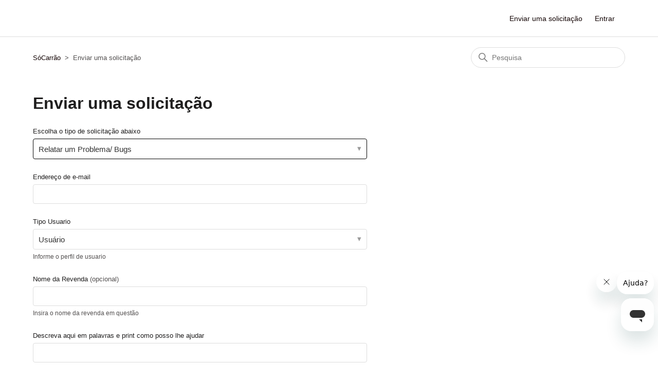

--- FILE ---
content_type: text/html; charset=utf-8
request_url: https://socarrao.zendesk.com/hc/pt-br/requests/new?ticket_form_id=360003134852&tf_360047232931=comercial&tf_1900000924407=reclama%C3%A7%C3%A3o%2Fdenuncia_de_an%C3%BAncios_e_revendas&tf_description=Link+Ve%C3%ADculo%3A+https%3A%2F%2Fwww.socarrao.com.br%2Fparana%2Fcuritiba%2Fvectra%2Fpreta%2F5561968&tf_360047292211=&tf_anonymous_requester_email=&tf_360047292651=
body_size: 4742
content:
<!DOCTYPE html>
<html dir="ltr" lang="pt-BR">
<head>
  <meta charset="utf-8" />
  <!-- v26880 -->


  <title>Enviar uma solicitação &ndash; SóCarrão</title>

  

  <link href="https://socarrao.zendesk.com/hc/pt-br/requests/new" rel="canonical">

  <link rel="stylesheet" href="//static.zdassets.com/hc/assets/application-f34d73e002337ab267a13449ad9d7955.css" media="all" id="stylesheet" />
  <link rel="stylesheet" type="text/css" href="/hc/theming_assets/538764/4719/style.css?digest=32110555674125">

  <link rel="icon" type="image/x-icon" href="/hc/theming_assets/01HZH069NAC8XC89QPDZ0HQ94P">

    

  <meta content="width=device-width, initial-scale=1.0" name="viewport" />

  
</head>
<body class="">
  
  
  

  <a class="skip-navigation" tabindex="1" href="#main-content">Pular para o conteúdo principal</a>

<header class="header">
  <div class="logo">
    <a title="Página inicial" href="/hc/pt-br">
      <img src="/hc/theming_assets/01JDARAPQ6PACAA20KX0TP19GG" alt="Página inicial da Central de Ajuda de SóCarrão" />
      
    </a>
  </div>
  <div class="nav-wrapper">
    <button class="menu-button" aria-controls="user-nav" aria-expanded="false" aria-label="Alternar menu de navegação">
      <svg xmlns="http://www.w3.org/2000/svg" width="16" height="16" focusable="false" viewBox="0 0 16 16" class="icon-menu">
        <path fill="none" stroke="currentColor" stroke-linecap="round" d="M1.5 3.5h13m-13 4h13m-13 4h13"/>
      </svg>
    </button>
    <nav class="user-nav" id="user-nav">
      
      <a class="submit-a-request" href="/hc/pt-br/requests/new">Enviar uma solicitação</a>
    </nav>
    
      <a class="sign-in" rel="nofollow" data-auth-action="signin" title="Abre uma caixa de diálogo" role="button" href="/hc/pt-br/signin?return_to=https%3A%2F%2Fsocarrao.zendesk.com%2Fhc%2Fpt-br%2Frequests%2Fnew%3Fticket_form_id%3D360003134852">
        Entrar
      </a>
    
  </div>
</header>


  <main role="main">
    <div class="container-divider"></div>
<div class="container">
  <nav class="sub-nav">
    <ol class="breadcrumbs">
  
    <li title="SóCarrão">
      
        <a href="/hc/pt-br">SóCarrão</a>
      
    </li>
  
    <li title="Enviar uma solicitação">
      
        Enviar uma solicitação
      
    </li>
  
</ol>

    <div class="search-container">
      <svg xmlns="http://www.w3.org/2000/svg" width="12" height="12" focusable="false" viewBox="0 0 12 12" class="search-icon">
        <circle cx="4.5" cy="4.5" r="4" fill="none" stroke="currentColor"/>
        <path stroke="currentColor" stroke-linecap="round" d="M11 11L7.5 7.5"/>
      </svg>
      <form role="search" class="search" data-search="" action="/hc/pt-br/search" accept-charset="UTF-8" method="get"><input type="hidden" name="utf8" value="&#x2713;" autocomplete="off" /><input type="search" name="query" id="query" placeholder="Pesquisa" aria-label="Pesquisa" /></form>
    </div>
  </nav>

  <h1>
    Enviar uma solicitação
    <span class="follow-up-hint">
      
    </span>
  </h1>

  <div id="main-content" class="form">
    <form id="new_request" class="request-form" data-form="" data-form-type="request" action="/hc/pt-br/requests" accept-charset="UTF-8" method="post"><input type="hidden" name="utf8" value="&#x2713;" autocomplete="off" />



  

  <div class="form-field select optional request_ticket_form_id"><label for="request_issue_type_select">Escolha o tipo de solicitação abaixo</label>
<select name="request[ticket_form_id]" id="request_issue_type_select" aria-label="Escolha o tipo de solicitação abaixo" autofocus="autofocus"><option data-url="https://socarrao.zendesk.com/hc/pt-br/requests/new" value="-">-</option>
<option data-url="https://socarrao.zendesk.com/hc/pt-br/requests/new?ticket_form_id=360003134852" selected="selected" value="360003134852">Relatar um Problema/ Bugs</option>
<option data-url="https://socarrao.zendesk.com/hc/pt-br/requests/new?ticket_form_id=10112572639629" value="10112572639629">Outros Assuntos</option>
<option data-url="https://socarrao.zendesk.com/hc/pt-br/requests/new?ticket_form_id=22098580262797" value="22098580262797">Tenho Loja e quero ser cliente SóCarrão</option>
<option data-url="https://socarrao.zendesk.com/hc/pt-br/requests/new?ticket_form_id=37068221177357" value="37068221177357">Formulário de interesse de compra</option>
<option data-url="https://socarrao.zendesk.com/hc/pt-br/requests/new?ticket_form_id=7272031902349" value="7272031902349">Formulário Integradores</option>
<option data-url="https://socarrao.zendesk.com/hc/pt-br/requests/new?ticket_form_id=37084070738957" value="37084070738957">Adicionar Logo a Revenda</option>
<option data-url="https://socarrao.zendesk.com/hc/pt-br/requests/new?ticket_form_id=37115927727373" value="37115927727373">Novo Lead/ Revenda</option>
<option data-url="https://socarrao.zendesk.com/hc/pt-br/requests/new?ticket_form_id=37116740637581" value="37116740637581">Executivos</option>
<option data-url="https://socarrao.zendesk.com/hc/pt-br/requests/new?ticket_form_id=40888350451085" value="40888350451085">Modelo de veículos </option>
<option data-url="https://socarrao.zendesk.com/hc/pt-br/requests/new?ticket_form_id=40888522801293" value="40888522801293">Alteração de dados Cadastrais </option>
<option data-url="https://socarrao.zendesk.com/hc/pt-br/requests/new?ticket_form_id=40888729426061" value="40888729426061">CS / BackOffice</option>
<option data-url="https://socarrao.zendesk.com/hc/pt-br/requests/new?ticket_form_id=40888755053325" value="40888755053325">Sites</option></select></div>

  <div class="form-field string required request_anonymous_requester_email"><label for="request_anonymous_requester_email">Endereço de e-mail</label>
<input type="text" name="request[anonymous_requester_email]" id="request_anonymous_requester_email" aria-required="true" />
</div>

  

  
    <div class="form-field string  required  request_custom_fields_360047232931" >
      <label id="request_custom_fields_360047232931_label" for="request_custom_fields_360047232931">Tipo Usuario</label>
      <input type="hidden" name="request[custom_fields][360047232931]" id="request_custom_fields_360047232931" autocomplete="off" data-tagger="[{&quot;label&quot;:&quot;-&quot;,&quot;value&quot;:&quot;&quot;},{&quot;label&quot;:&quot;Revenda&quot;,&quot;value&quot;:&quot;ajuda&quot;},{&quot;label&quot;:&quot;Usuário&quot;,&quot;value&quot;:&quot;comercial&quot;},{&quot;label&quot;:&quot;Integrador&quot;,&quot;value&quot;:&quot;financeiro&quot;},{&quot;label&quot;:&quot;Outros&quot;,&quot;value&quot;:&quot;outros_casos&quot;}]" aria-required="true" aria-describedby="request_custom_fields_360047232931_hint" aria-labelledby="request_custom_fields_360047232931_label" />
      
      <p id="request_custom_fields_360047232931_hint">Informe o perfil de usuario</p>
    </div>

    
  
    <div class="form-field string  optional  request_custom_fields_360047263872" >
      <label id="request_custom_fields_360047263872_label" for="request_custom_fields_360047263872">Nome da Revenda<span class="optional">(opcional)</span></label>
      <input type="text" name="request[custom_fields][360047263872]" id="request_custom_fields_360047263872" aria-required="false" aria-describedby="request_custom_fields_360047263872_hint" aria-labelledby="request_custom_fields_360047263872_label" />
      
      <p id="request_custom_fields_360047263872_hint">Insira o nome da revenda em questão</p>
    </div>

    
  
    <div class="form-field string  required  request_custom_fields_34293746964109" >
      <label id="request_custom_fields_34293746964109_label" for="request_custom_fields_34293746964109">Descreva aqui em palavras e print como posso lhe ajudar </label>
      <input type="text" name="request[custom_fields][34293746964109]" id="request_custom_fields_34293746964109" aria-required="true" aria-labelledby="request_custom_fields_34293746964109_label" />
      
      
    </div>

    
  
    <div class="form-field string  required  request_custom_fields_34993500999821" >
      <label id="request_custom_fields_34993500999821_label" for="request_custom_fields_34993500999821">Nome do Colaborador</label>
      <input type="text" name="request[custom_fields][34993500999821]" id="request_custom_fields_34993500999821" aria-required="true" aria-labelledby="request_custom_fields_34993500999821_label" />
      
      
    </div>

    
  
    <div class="form-field text  required  request_description" >
      <label id="request_description_label" for="request_description">Descrição</label>
      <textarea name="request[description]" id="request_description" aria-required="true" aria-describedby="request_description_hint" aria-labelledby="request_description_label" data-helper="wysiwyg">
</textarea><input type="hidden" name="request[description_mimetype]" id="request_description_mimetype" value="text/html" style="display: none;" autocomplete="off" />
      
      <p id="request_description_hint">Insira os detalhes de sua solicitação. Um membro de nossa equipe de suporte responderá assim que possível.</p>
    </div>

    
  
    <div class="form-field string  required  request_custom_fields_7268036590861" >
      <label id="request_custom_fields_7268036590861_label" for="request_custom_fields_7268036590861">Telefone</label>
      <input type="number" name="request[custom_fields][7268036590861]" id="request_custom_fields_7268036590861" step="1" aria-required="true" aria-describedby="request_custom_fields_7268036590861_hint" aria-labelledby="request_custom_fields_7268036590861_label" />
      
      <p id="request_custom_fields_7268036590861_hint">Insira um número de telefone com DDD para entrarmos em contato</p>
    </div>

    
  

  <script data-conditional-fields="[]"></script>

  <div class="form-field">
  <label for="request-attachments">
    Anexos<span class="optional">(opcional)</span>
  </label>
  <div id="upload-dropzone" class="upload-dropzone">
  <input type="file" multiple="true" id="request-attachments"
    data-fileupload="true"
    data-dropzone="upload-dropzone"
    data-error="upload-error"
    data-create-url="/hc/pt-br/request_uploads"
    data-name="request[attachments][]"
    data-pool="request-attachments-pool"
    data-delete-confirm-msg=""
    aria-describedby="upload-error" />
  <span>
    <a>Adicione o arquivo</a> ou solte os arquivos aqui
  </span>
</div>

<div id="upload-error" class="notification notification-error notification-inline">
  <span data-upload-error-message></span>
</div>


  <ul id="request-attachments-pool" class="upload-pool" data-template="upload-template"></ul>

<script type="text/html" id="upload-template">
<li class="upload-item" data-upload-item>
    <svg xmlns="http://www.w3.org/2000/svg" width="12" height="12" focusable="false" viewBox="0 0 12 12" aria-hidden="true" class="upload-item-icon">
      <path fill="none" stroke="currentColor" stroke-linecap="round" d="M2.5 4v4.5c0 1.7 1.3 3 3 3s3-1.3 3-3v-6c0-1.1-.9-2-2-2s-2 .9-2 2v6c0 .6.4 1 1 1s1-.4 1-1V4"/>
    </svg>
    <div aria-hidden="true" class="upload-item-icon-spacer"></div>
  <a class="upload-link" target="_blank" data-upload-link></a>
  <p class="upload-path" data-upload-path></p>
  <p class="upload-path" data-upload-size></p>
  <p data-upload-issue class="notification notification-alert notification-inline" aria-hidden="true"></p>
  <span class="upload-remove" aria-label="Remover anexo" role="button" tabindex="0" data-upload-remove>
    <svg xmlns="http://www.w3.org/2000/svg" width="12" height="12" focusable="false" viewBox="0 0 12 12" class="upload-item-icon">
      <path stroke="currentColor" stroke-linecap="round" d="M3 9l6-6m0 6L3 3"/>
    </svg>
  </span>
  <div class="upload-progress" data-upload-progress></div>
  <input type="hidden">
</li>
</script>


</div>


  

  

  <footer><input type="submit" name="commit" value="Enviar" /></footer>

</form>





  </div>
</div>

  </main>

  <footer class="footer">
  <div class="footer-inner">
    <a title="Página inicial" href="/hc/pt-br">SóCarrão</a>

    <div class="footer-language-selector">
      
    </div>
  </div>
</footer>



  <!-- / -->

  
  <script src="//static.zdassets.com/hc/assets/pt-br.a139d38b2a39a00d3910.js"></script>
  

  <script type="text/javascript">
  /*

    Greetings sourcecode lurker!

    This is for internal Zendesk and legacy usage,
    we don't support or guarantee any of these values
    so please don't build stuff on top of them.

  */

  HelpCenter = {};
  HelpCenter.account = {"subdomain":"socarrao","environment":"production","name":"SóCarrão"};
  HelpCenter.user = {"identifier":"da39a3ee5e6b4b0d3255bfef95601890afd80709","email":null,"name":"","role":"anonymous","avatar_url":"https://assets.zendesk.com/hc/assets/default_avatar.png","is_admin":false,"organizations":[],"groups":[]};
  HelpCenter.internal = {"asset_url":"//static.zdassets.com/hc/assets/","web_widget_asset_composer_url":"https://static.zdassets.com/ekr/snippet.js","current_session":{"locale":"pt-br","csrf_token":null,"shared_csrf_token":null},"usage_tracking":{"event":"submit_request_form_viewed","data":"[base64]--6fe76ff8e89131e3f7dc49183ee391de173e665e","url":"https://socarrao.zendesk.com/hc/activity"},"current_record_id":null,"current_record_url":null,"current_record_title":null,"current_text_direction":"ltr","current_brand_id":4719,"current_brand_name":"SóCarrão","current_brand_url":"https://socarrao.zendesk.com","current_brand_active":true,"current_path":"/hc/pt-br/requests/new","show_autocomplete_breadcrumbs":true,"user_info_changing_enabled":false,"has_user_profiles_enabled":false,"has_end_user_attachments":true,"user_aliases_enabled":false,"has_anonymous_kb_voting":false,"has_multi_language_help_center":true,"show_at_mentions":false,"embeddables_config":{"embeddables_web_widget":true,"embeddables_help_center_auth_enabled":false,"embeddables_connect_ipms":false},"answer_bot_subdomain":"static","gather_plan_state":"subscribed","has_article_verification":false,"has_gather":true,"has_ckeditor":false,"has_community_enabled":false,"has_community_badges":true,"has_community_post_content_tagging":false,"has_gather_content_tags":true,"has_guide_content_tags":true,"has_user_segments":true,"has_answer_bot_web_form_enabled":true,"has_garden_modals":false,"theming_cookie_key":"hc-da39a3ee5e6b4b0d3255bfef95601890afd80709-2-preview","is_preview":false,"has_search_settings_in_plan":true,"theming_api_version":2,"theming_settings":{"brand_color":"rgba(3, 3, 3, 1)","brand_text_color":"rgba(236, 224, 47, 1)","text_color":"rgba(31, 30, 30, 1)","link_color":"rgba(19, 4, 4, 1)","visited_link_color":"rgba(17, 17, 20, 1)","background_color":"rgba(255, 255, 255, 1)","heading_font":"'Century Gothic', AppleGothic, sans-serif","text_font":"Arial, 'Helvetica Neue', Helvetica, sans-serif","logo":"/hc/theming_assets/01JDARAPQ6PACAA20KX0TP19GG","show_brand_name":false,"favicon":"/hc/theming_assets/01HZH069NAC8XC89QPDZ0HQ94P","homepage_background_image":"/hc/theming_assets/01JD2B3M6V14MKCZPXVD3D4WMF","community_background_image":"/hc/theming_assets/01HZH06AC4B5N2KDKGNCZ7147T","community_image":"/hc/theming_assets/01HZH06AQR6WHR6FNBMQGB75DP","instant_search":true,"scoped_kb_search":true,"scoped_community_search":true,"show_recent_activity":true,"show_articles_in_section":true,"show_article_author":true,"show_article_comments":true,"show_follow_article":true,"show_recently_viewed_articles":true,"show_related_articles":true,"show_article_sharing":true,"show_follow_section":true,"show_follow_post":true,"show_post_sharing":true,"show_follow_topic":true},"has_pci_credit_card_custom_field":false,"help_center_restricted":false,"is_assuming_someone_else":false,"flash_messages":[],"user_photo_editing_enabled":true,"user_preferred_locale":"pt-br","base_locale":"pt-br","login_url":"https://socarrao.zendesk.com/access?brand_id=4719\u0026return_to=https%3A%2F%2Fsocarrao.zendesk.com%2Fhc%2Fpt-br%2Frequests%2Fnew%3Fticket_form_id%3D360003134852","has_alternate_templates":false,"has_custom_statuses_enabled":true,"has_hc_generative_answers_setting_enabled":true,"has_generative_search_with_zgpt_enabled":false,"has_suggested_initial_questions_enabled":false,"has_guide_service_catalog":true,"has_service_catalog_search_poc":false,"has_service_catalog_itam":false,"has_csat_reverse_2_scale_in_mobile":false,"has_knowledge_navigation":false,"has_unified_navigation":false,"has_unified_navigation_eap_access":false,"has_csat_bet365_branding":false,"version":"v26880","dev_mode":false};
</script>

  
  
  <script src="//static.zdassets.com/hc/assets/hc_enduser-9d4172d9b2efbb6d87e4b5da3258eefa.js"></script>
  <script type="text/javascript" src="/hc/theming_assets/538764/4719/script.js?digest=32110555674125"></script>
  
</body>
</html>

--- FILE ---
content_type: image/svg+xml
request_url: https://static.zdassets.com/hc/assets/italic-stroke-70c33a4f2eb08e92c4317b86aa029a59..svg
body_size: -462
content:
<svg xmlns="http://www.w3.org/2000/svg" width="12" height="12" focusable="false" viewBox="0 0 12 12">
  <path fill="none" stroke="currentColor" stroke-linecap="round" d="M5.5 1.5h2m-1 0l-2 10m-1 0h2"/>
</svg>


--- FILE ---
content_type: image/svg+xml
request_url: https://static.zdassets.com/hc/assets/terminal-cli-stroke-1bdbc63926aa2ada431dcc1ce4ae5601..svg
body_size: -421
content:
<svg xmlns="http://www.w3.org/2000/svg" width="12" height="12" focusable="false" viewBox="0 0 12 12">
  <path fill="currentColor" d="M1 1h10a1 1 0 011 1v8a1 1 0 01-1 1H1a1 1 0 01-1-1V2a1 1 0 011-1zm4.5 8a.5.5 0 010-1h4a.5.5 0 010 1h-4zM2.146 3.854a.5.5 0 11.708-.708L4.957 5.25a.999.999 0 01.005 1.395l-2.1 2.2a.5.5 0 11-.724-.69L4.243 5.95 2.146 3.854zM1 2v8h10V2H1z"/>
</svg>


--- FILE ---
content_type: image/svg+xml
request_url: https://socarrao.zendesk.com/hc/theming_assets/01JDARAPQ6PACAA20KX0TP19GG
body_size: 3001
content:
<?xml version="1.0" encoding="UTF-8"?>
<svg id="Camada_11" xmlns="http://www.w3.org/2000/svg" version="1.1" viewBox="0 0 1920 1080">
  <!-- Generator: Adobe Illustrator 29.0.1, SVG Export Plug-In . SVG Version: 2.1.0 Build 192)  -->
  <defs>
    <style>
      .st0 {
        fill: #191919;
      }

      .st1 {
        fill: #ff0;
      }
    </style>
  </defs>
  <g>
    <path class="st0" d="M538.1,554.1c-9.9-7.8-24.5-14-43.9-18.6l-44.3-10.6c-17.1-4.1-28.2-7.6-33.4-10.6-8.1-4.5-12.2-11.4-12.2-20.6s4.1-17.8,12.4-23.3c8.2-5.6,19.3-8.4,33.1-8.4s22.8,2.2,31.2,6.4c12.5,6.5,19.3,17.5,20.2,32.9h51.6c-.9-27.3-10.9-48.1-30.1-62.5-19.1-14.3-42.2-21.5-69.3-21.5s-57,7.6-73.7,22.8c-16.7,15.2-25.1,34.3-25.1,57.3s8.7,43.7,26,55.6c10.2,7.1,28.7,13.6,55.4,19.7l27.2,6.1c15.9,3.5,27.6,7.5,35,12,7.4,4.6,11.1,11.2,11.1,19.7,0,14.5-7.5,24.5-22.5,29.8-7.9,2.8-18.2,4.2-30.8,4.2-21.1,0-36.1-5.3-44.8-15.9-4.8-5.8-8-14.6-9.6-26.3h-51.2c0,26.7,9.6,47.7,28.7,63,19.2,15.3,45.5,22.9,78.9,22.9s58.1-7.8,76-23.3c17.9-15.5,26.9-35,26.9-58.4s-7.7-40.4-23-52.4Z"/>
    <path class="st0" d="M741.1,515.7c-16-20.1-40.4-30.1-73-30.1s-57,10-73,30.1c-16,20.1-24,43.8-24,71.3s8,51.7,24,71.5c16,19.8,40.4,29.7,73,29.7s57-9.9,73-29.7c16-19.8,24-43.6,24-71.5s-8-51.2-24-71.3ZM701.4,631.1c-7.8,10.3-18.9,15.5-33.4,15.5s-25.7-5.2-33.5-15.5c-7.8-10.3-11.8-25-11.8-44.1s3.9-33.7,11.8-44c7.8-10.3,19-15.4,33.5-15.4s25.7,5.1,33.4,15.4c7.8,10.3,11.7,24.9,11.7,44s-3.9,33.7-11.7,44.1Z"/>
    <path class="st0" d="M729.8,430.5l-68.2,6.4c-3.4.3-6.6,1.7-9.1,4.1l-17.4,16c-3.2,2.9-.8,8.3,3.5,7.9l68.8-6.3c3.5-.3,6.8-1.8,9.4-4.3l16.7-15.9c3.1-3,.7-8.2-3.6-7.8Z"/>
    <path class="st0" d="M904.2,465.7c19.2,0,33.6,5.6,43.4,16.7,5.5,6.3,9.9,15.6,13.4,27.9h53.7c-.8-16-6.7-32-17.8-47.9-20-28.3-51.6-42.5-94.8-42.5s-58.9,10.6-79.8,31.7c-24,24.3-36.1,58.8-36.1,103.7s10.6,74.1,31.7,97.9c21.1,23.7,50.2,35.5,87.1,35.5s54.4-8.8,73.5-26.3c19-17.5,30.9-40.3,35.5-68.3h-53.1c-3.6,13.2-8.1,23.2-13.6,29.8-9.9,12.3-24.2,18.5-43,18.5s-33.5-7.2-45.4-21.5c-11.9-14.3-17.9-35.9-17.9-64.7s5.6-51.1,16.9-66.8c11.3-15.7,26.7-23.6,46.2-23.6Z"/>
    <path class="st0" d="M1199.6,673.1c-2.1-1.3-3.8-2.8-5-4.5-1.6-2.3-2.6-6.7-3-13.2-.2-8.6-.3-15.9-.3-22v-87.1c0-22.9-8.1-38.4-24.2-46.7-16.1-8.2-34.6-12.4-55.4-12.4-31.9,0-54.5,8.4-67.6,25.1-7.4,9.6-11.9,21.5-13.5,35.9-.3,2.7,1.8,5.1,4.6,5.1h39.1c2.1,0,4-1.5,4.5-3.6,1.3-5.6,3.4-10.3,6.3-13.8,4.9-5.8,13.2-8.7,24.9-8.7s18.4,1.5,23.8,4.4c5.4,3,8.1,8.3,8.1,16.1s-3.5,11.1-10.6,14.1c-4,1.7-10.5,3.2-19.7,4.4l-16.9,2.1c-19.2,2.4-33.7,6.5-43.6,12.2-18,10.5-27,27.4-27,50.7s5.6,31.9,16.8,41.7c11.2,9.8,25.4,14.7,42.6,14.7s25.6-3.1,36.2-9.2c6.2-3.6,11.9-7.8,17.1-12.5,2.7-2.5,7.1-.9,7.6,2.7.1.8.2,1.5.4,2.2.4,2.4,1.1,5,2,7.7.6,1.9,2.4,3.1,4.4,3.1h46.2c2.5,0,4.6-2,4.6-4.6s-.9-3.1-2.3-4ZM1141.6,607.7c-.3,16.6-5,28-14,34.3-9,6.3-18.8,9.4-29.5,9.4s-12.4-1.9-17.1-5.7c-4.8-3.7-7.1-9.8-7.1-18.3s3.8-16.6,11.5-21.1c4.5-2.7,12-4.9,22.5-6.8l11.1-2.1c5.6-1,10-2.2,13.2-3.4,1.2-.5,2.5-1,3.7-1.6,2.7-1.3,5.8.7,5.8,3.7v11.5Z"/>
    <path class="st0" d="M1331.2,487.2c-14.9,0-26.9,3.9-36.2,11.7-5.7,4.6-12.4,13.3-20,26v-26.4c0-2.8-3.2-4.4-5.4-2.8l-42,30.1v155.9h50v-90.8c0-15.2,1.9-26.5,5.7-33.8,6.9-13,20.3-19.5,40.2-19.5s3.5,0,5.9.2c2.4.1,5.2.3,8.4.7v-50.9c-2.2-.1-3.6-.2-4.3-.3-.6,0-1.4,0-2.4,0Z"/>
    <path class="st0" d="M1459.3,487.2c-14.9,0-26.9,3.9-36.2,11.7-5.7,4.6-12.4,13.3-20,26v-26.1c0-3-3.3-4.7-5.8-3.1l-41.6,28.4v157.6h50v-90.8c0-15.2,1.9-26.5,5.7-33.8,6.9-13,20.3-19.5,40.2-19.5s3.5,0,5.9.2c2.4.1,5.2.3,8.4.7v-50.9c-2.2-.1-3.6-.2-4.3-.3-.6,0-1.4,0-2.4,0Z"/>
    <path class="st0" d="M1647,673.1c-2.1-1.3-3.8-2.8-5-4.5-1.6-2.3-2.6-6.7-3-13.2-.2-8.6-.3-15.9-.3-22v-87.1c0-22.9-8.1-38.4-24.2-46.7-16.1-8.2-34.6-12.4-55.4-12.4-31.9,0-54.5,8.4-67.6,25.1-7.4,9.6-11.9,21.5-13.5,35.9-.3,2.7,1.8,5.1,4.6,5.1h39.1c2.1,0,4-1.5,4.5-3.6,1.3-5.6,3.4-10.3,6.3-13.8,4.9-5.8,13.2-8.7,24.9-8.7s18.4,1.5,23.8,4.4c5.4,3,8.1,8.3,8.1,16.1s-3.5,11.1-10.6,14.1c-4,1.7-10.5,3.2-19.7,4.4l-16.9,2.1c-19.2,2.4-33.7,6.5-43.6,12.2-18,10.5-27,27.4-27,50.7s5.6,31.9,16.8,41.7c11.2,9.8,25.4,14.7,42.6,14.7s25.6-3.1,36.2-9.2c6.2-3.6,11.9-7.8,17.1-12.5,2.7-2.5,7.1-.9,7.6,2.7.1.8.2,1.5.4,2.3.4,2.4,1.1,5,2,7.7.6,1.9,2.4,3.1,4.4,3.1h46.2c2.5,0,4.6-2,4.6-4.6s-.9-3.1-2.3-4ZM1589.1,607.7c-.3,16.6-5,28-14,34.3-9,6.3-18.8,9.4-29.5,9.4s-12.4-1.9-17.1-5.7c-4.8-3.7-7.1-9.8-7.1-18.3s3.8-16.6,11.5-21.1c4.5-2.7,12-4.9,22.5-6.8l11.1-2.1c5.6-1,10-2.2,13.2-3.4,1.2-.5,2.4-1,3.6-1.5,2.8-1.3,5.9.8,5.9,3.8v11.4Z"/>
    <path class="st0" d="M1509.9,472.5c30-13,58.3-17.4,83.8-7.5.8.3,1.7,0,2.3-.7l23-29.5c1.8-2.4,0-6.4-2.4-5.3-22.1,9.9-49.7,11.6-82.1,6-.7-.1-1.4.2-1.9.8l-25,30.9c-1.8,2.3,0,6.4,2.3,5.3Z"/>
    <path class="st0" d="M1825.3,515.8c-16-20.1-40.4-30.2-73-30.2s-57,10.1-73,30.2c-16,20.1-24,44-24,71.4s8,51.8,24,71.7c16,19.9,40.4,29.8,73,29.8s57-9.9,73-29.8c16-19.9,24-43.8,24-71.7s-8-51.3-24-71.4ZM1785.6,631.4c-7.8,10.4-18.9,15.5-33.4,15.5s-25.7-5.2-33.5-15.5c-7.8-10.4-11.8-25.1-11.8-44.2s3.9-33.8,11.8-44.1c7.8-10.3,19-15.5,33.5-15.5s25.7,5.2,33.4,15.5c7.8,10.3,11.7,25,11.7,44.1s-3.9,33.8-11.7,44.2Z"/>
  </g>
  <rect class="st1" x="70.6" y="407.2" width="240.7" height="294.3" rx="18.5" ry="18.5"/>
  <path class="st0" d="M290.8,591c-1.3-.9-17.6-12-18-12.4-.4-.4,0-1.5.9-1.5s6,.4,8.7-.2c.6-.1,2-1.4-.3-2.6-2.3-1.1-4.1-.6-8.5-2-3.1-1-13.8-3.7-17.9-2.9-4.1.8-6.2,2-10.3,5.8-4.1,3.8-6.6,6.3-8,5.9-2.6-.9-7.2-8.1-8.5-10.5,0,0-2.5-4.6-4.5-10.1-.3-.8,0-1.8.6-2.4,14.2-12.4,25.6-29.5,27.5-36.1,2.2-7.4,4.2-18.2-1.6-29-5.1-9.4-18.3-14.9-36.1-16.1-13.4-.9-28.9-3-34.3-9.3-15.3-18,5.3-36,15-38,13.1-2.7,22.6-.9,37.4,2.7,6.9,1.7,9.9,3,15.9,5.4,0,0,2.8,1,2.9,1,2,.5,2.1.6,4.5.6,1.1-.7.5-1.8.5-1.8-1.4-4-26.9-12.6-39.1-14.7-16.5-2.8-25-1.4-35.4,3.3-10.3,4.7-22.3,20.9-16.3,39,6,18.1,23.9,22.7,34.3,23.6s20.9,1.9,27.5,3.6c6.6,1.7,18.8,13.9,6.7,30.2-7.2,9.7-15.5,17.8-23.3,24.4l-10,1.7c-2.7.2-11.3.1-13.4-1.6-1.1-.9-.3-4.4.8-9.9,1.1-5.4,1-7.9-.5-11.8s-9.4-11.5-11.9-13.7c-3.5-3.1-4-4.9-6.2-6.2-2.2-1.3-2.5.5-2.3,1.1.9,2.6,4,6.6,4.4,7.5.5.9-.3,1.7-.8,1.6-.5-.1-18.6-8.2-20-8.8s-3.3-.6-3.7.2-1.1,1.7,1.6,3.4,19,7.2,19.6,7.6c.6.4.3,1.7-1,1.8-1.3.1-13.5.3-14.9.4-1.4,0-1.2,2-.3,2.6.9.5,3.2.9,6,.8,2.8-.1,9-.1,10.4,0,1.4.2,1.1,1.4.7,2-.4.6-8.5,3.8-8.5,3.8,0,0-2.4,1-3.1,2.4-.7,1.4,1.2,2.3,1.8,2.1.7-.2,6-2.1,8-3.1,2-1,2.8-.5,3.2,0,.4.5.5.8.3,1.5-.2.7-4.7,3.3-5.3,3.8-.6.5-1.2,2.1-.6,2.8.4.5,1.3.5,1.9.4.3,0,.6-.2.9-.3,1.6-1,7.7-5,8.5-5.4.9-.4,2.2-.6,3.1.6s-1.8,8.7-2.8,12c-1,3.3,0,5.6,1.3,6.9,1.3,1.3,4.5,2.5,10.5,4.4,2.3.7,4.6,1.2,6.6,1.5l-.4.3c-6.3,3.6-12.4,7.5-15,10.3-6.8,7.3-15,16.2-27.1,39.4-.2.3-.4.8-.7,1.3-.4.7-1.1,1.2-1.9,1.2-1.3,0-2.2-1.2-2.7-2.2-1.8-4.3-5.8-9.9-6.7-11.2-.9-1.3-2.8-4.6-3.8-5.2-1-.6-6-1.6-10.5.7s-11.8,9.5-12.6,10.3c-.8.8-7.5,1.9-7.5,1.9-2.4.7-7.1-.7-9.9-1-2.4-.2-3,.4-3.1.8-.1.6.4,1.2,1.4,1.3,1,.1,5.9.8,7.2,1.2,1.2.4.9,1.5-.2,2.6-1.1,1-10.4,4.2-11,4.5-.6.3-1.6,1.4-1.5,2.1s1.2,1.3,2.5.9c1.3-.4,7.2-2.6,7.9-2.9.7-.3,2.2-.6,2.6,0s0,1.6-1.5,3.5c-1.6,1.9-10,8.2-10.3,9.1-.3,1,1.2,1.8,2,1.7.9,0,7-4.4,8.6-6.2,1.6-1.8,3.2-3.3,4.2-3.6,1-.3,1.2.5,1.3,1.4,0,.8-1.4,4.9-1.6,5.7,0,0,0,.2-.1.3-.3.5-1.4,3,.1,3.7,1.4.6,2.1-.7,2.8-2.7.4-1.2,2.2-6.4,3-8,.9-1.6,2.4-.5,2.9.3.5.8.2,2.6-.1,4.3-.3,1.7.3,3.3,1.8,3.3,1.5,0,1.7-2.9,2.1-4.6.3-1.6,1.5-10.6,1.8-12.2.3-1.7,1.9-3.8,3.2-5.1,1.3-1.3,5.9-3.4,6.9-3.6,1-.2,1,0,1.5.6.5.7.7,1.1,2,4,1.3,2.9,6.2,13.4,6.5,14.5.6,1.7.6,7.5-6,12.6-2.3,1.7-5.8,4.9-5.8,4.9,0,0-5,4.5-9.6,17.1,0,0-2.1,6.4-2.1,6.4-2.8,9.6-1.3,11.8,0,12.8,1.6.8,4.8,1.9,13.5-2.4.2,0,.7-.3.7-.3,0,0,2.9-1.5,4.3-2.5,0,0,.1,0,.2-.1,9.7-5.8,16.9-15.6,18.5-17.8,2.6-3.9,2.9-10.7,11.4-10,1.1,0,12.4,2.8,15.5,3.6,3.1.7,3.5.8,4.3,1.2.8.4.9.4.9,1.4,0,1-1.3,5.9-2.2,7.4-1,1.5-2.8,3.5-4.4,4.1-1.6.6-10.2,3.5-11.7,4.1-1.6.6-4.5,1.5-4.1,2.9.3,1.4,2,1.8,3.6,1.1s3.3-1.3,4.2-1c.9.4,2.2,1.6.9,2.8-1.4,1.1-6.2,3.9-7.3,4.5-1.8,1.1-2.9,2.1-2.1,3.3.9,1.4,3.1-.2,3.6-.6,0,0,.1-.1.2-.2.8-.4,4.5-2.6,5.3-2.7.9-.2,1.8-.1,1.6,1-.1,1.1-1.3,3-2.7,4.8-1.5,2-4.5,8.8-4.4,9.6,0,.9,1.2,2.1,2.1,1.7.9-.4,5.4-9.9,7-11.8,1.6-1.9,2.4-2.5,3.1-2.2.7.3.7,1.8.6,2.5-.2.7-1.2,7-1.3,8.3s.7,2.3,1.4,2.3c.7,0,1.6-1.3,1.8-1.9.1-.6,1.5-10.4,2.3-11.7.8-1.3,1.9-1.9,2.5-.7.6,1.2,2.2,5.9,2.5,6.8.3.9,1,1.3,1.6,1.1.4-.1.9-.8.2-3.2-.8-2.7-3.1-7.1-2.9-9.6,0,0-.2-6.8.4-7.8.6-.9,6.3-9.5,7.7-14.3,1.4-4.8-.6-9.5-1.3-10.4-.8-.9-4.4-2.1-5.8-2.8-1.4-.6-7.7-3.4-12.3-4.4-1.9-.4-4.1-2-1.7-5.8,2.3-3.8,2.3-6.8,16.5-22.5,14.2-15.7,21.9-26.5,23.5-28.3s4.2-1.6,5.3-.3c1.1,1.4,4.5,6.5,9.3,10.6s7.5,6.2,9.3,6.6c1.8.4,4.2,0,6.5-2.5,2.3-2.6,7.2-8.8,8.8-8.7s2.1,1.3,2.2,2.3c0,.8,0,8.2-.1,10,0,.3,0,.6.2.9.2.5.7,1.3,1.3,1.4,1,.2,2-1.3,2.1-2,0-.7-.1-5.9.4-6.5.5-.6.8-.6,1.4-.6.6,0,1.5.5,1.7,2.7s1.4,7.8,1.6,8.5c.2.6,1.9,1.8,2.8.4.9-1.3.4-3.9.4-3.9,0,0-1.5-8.6-1.2-9.2.3-.6,1.2-1.5,2-.5.8,1.1,4.1,6.4,5.5,8.8,1.4,2.4,3,4.2,3.9,4.7.9.5,2.7-.4,2-1.6-.7-1.2-7-11.7-7.5-12.9s.4-2.1,1-1.8c.6.3,14,11.3,16.8,12.7,2.8,1.4,3.3.3,3.7-.4s-.6-2.4-1.8-3.2Z"/>
</svg>